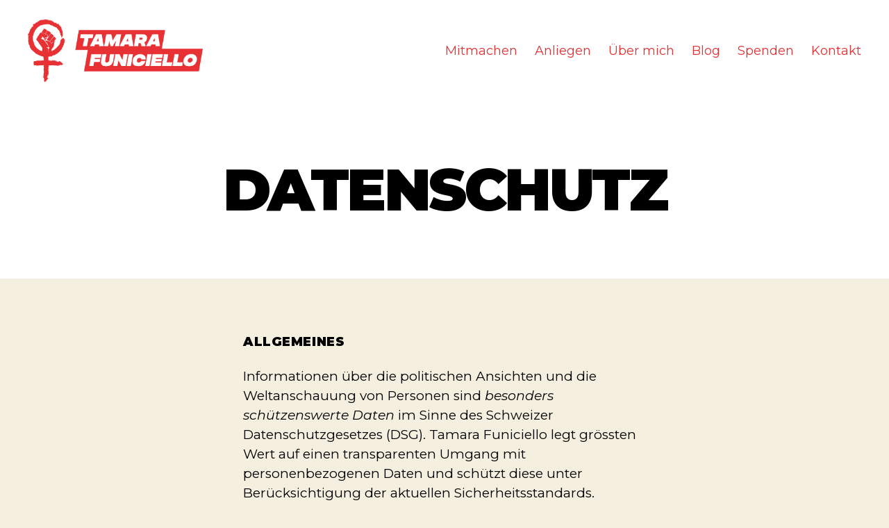

--- FILE ---
content_type: text/html; charset=UTF-8
request_url: https://tamarafuniciello.ch/datenschutz/
body_size: 21646
content:
<!DOCTYPE html>

<html class="no-js" lang="de-CH">

	<head>

		<meta charset="UTF-8">
		<meta name="viewport" content="width=device-width, initial-scale=1.0">

		<link rel="profile" href="https://gmpg.org/xfn/11">

		<meta name='robots' content='index, follow, max-image-preview:large, max-snippet:-1, max-video-preview:-1' />
	<style>img:is([sizes="auto" i], [sizes^="auto," i]) { contain-intrinsic-size: 3000px 1500px }</style>
	
	<!-- This site is optimized with the Yoast SEO plugin v26.8 - https://yoast.com/product/yoast-seo-wordpress/ -->
	<title>Datenschutz &#8211; Tamara Funiciello</title>
	<meta name="description" content="Tamara Funiciello legt grössten Wert auf einen transparenten Umgang mit personenbezogenen Daten und schützt diese nach den aktuellen Sicherheitsstandards." />
	<link rel="canonical" href="https://tamarafuniciello.ch/datenschutz/" />
	<meta property="og:locale" content="de_DE" />
	<meta property="og:type" content="article" />
	<meta property="og:title" content="Datenschutz &#8211; Tamara Funiciello" />
	<meta property="og:description" content="Tamara Funiciello legt grössten Wert auf einen transparenten Umgang mit personenbezogenen Daten und schützt diese nach den aktuellen Sicherheitsstandards." />
	<meta property="og:url" content="https://tamarafuniciello.ch/datenschutz/" />
	<meta property="og:site_name" content="Tamara Funiciello" />
	<meta property="article:publisher" content="https://facebook.com/tamarafuniciell" />
	<meta property="article:modified_time" content="2020-05-14T09:17:02+00:00" />
	<meta property="og:image" content="https://tamarafuniciello.ch/wp-content/uploads/tf-bern.jpeg" />
	<meta property="og:image:width" content="2048" />
	<meta property="og:image:height" content="1363" />
	<meta property="og:image:type" content="image/jpeg" />
	<meta name="twitter:card" content="summary_large_image" />
	<meta name="twitter:site" content="@Tamarafuniciell" />
	<meta name="twitter:label1" content="Geschätzte Lesezeit" />
	<meta name="twitter:data1" content="3 Minuten" />
	<script type="application/ld+json" class="yoast-schema-graph">{"@context":"https://schema.org","@graph":[{"@type":"WebPage","@id":"https://tamarafuniciello.ch/datenschutz/","url":"https://tamarafuniciello.ch/datenschutz/","name":"Datenschutz &#8211; Tamara Funiciello","isPartOf":{"@id":"https://tamarafuniciello.ch/#website"},"datePublished":"2020-03-19T19:47:06+00:00","dateModified":"2020-05-14T09:17:02+00:00","description":"Tamara Funiciello legt grössten Wert auf einen transparenten Umgang mit personenbezogenen Daten und schützt diese nach den aktuellen Sicherheitsstandards.","breadcrumb":{"@id":"https://tamarafuniciello.ch/datenschutz/#breadcrumb"},"inLanguage":"de-CH","potentialAction":[{"@type":"ReadAction","target":["https://tamarafuniciello.ch/datenschutz/"]}]},{"@type":"BreadcrumbList","@id":"https://tamarafuniciello.ch/datenschutz/#breadcrumb","itemListElement":[{"@type":"ListItem","position":1,"name":"Home","item":"https://tamarafuniciello.ch/"},{"@type":"ListItem","position":2,"name":"Datenschutz"}]},{"@type":"WebSite","@id":"https://tamarafuniciello.ch/#website","url":"https://tamarafuniciello.ch/","name":"Tamara Funiciello","description":"","publisher":{"@id":"https://tamarafuniciello.ch/#/schema/person/9d3e233b1407e217a9a3c35ded76a6a3"},"potentialAction":[{"@type":"SearchAction","target":{"@type":"EntryPoint","urlTemplate":"https://tamarafuniciello.ch/?s={search_term_string}"},"query-input":{"@type":"PropertyValueSpecification","valueRequired":true,"valueName":"search_term_string"}}],"inLanguage":"de-CH"},{"@type":["Person","Organization"],"@id":"https://tamarafuniciello.ch/#/schema/person/9d3e233b1407e217a9a3c35ded76a6a3","name":"Tamara Funiciello","image":{"@type":"ImageObject","inLanguage":"de-CH","@id":"https://tamarafuniciello.ch/#/schema/person/image/","url":"https://tamarafuniciello.ch/wp-content/uploads/cropped-PN09_01.1_Icon_WM_PNG-1.png","contentUrl":"https://tamarafuniciello.ch/wp-content/uploads/cropped-PN09_01.1_Icon_WM_PNG-1.png","width":5834,"height":2084,"caption":"Tamara Funiciello"},"logo":{"@id":"https://tamarafuniciello.ch/#/schema/person/image/"},"sameAs":["https://tamarafuniciello.ch","https://facebook.com/tamarafuniciell","https://www.instagram.com/tamarafuniciello/","https://x.com/Tamarafuniciell","https://de.wikipedia.org/wiki/Tamara_Funiciello"]}]}</script>
	<!-- / Yoast SEO plugin. -->


<link rel='dns-prefetch' href='//fonts.googleapis.com' />
<link href='https://fonts.gstatic.com' crossorigin rel='preconnect' />
<link rel="alternate" type="application/rss+xml" title="Tamara Funiciello &raquo; Feed" href="https://tamarafuniciello.ch/feed/" />
<link rel="alternate" type="application/rss+xml" title="Tamara Funiciello &raquo; Kommentar-Feed" href="https://tamarafuniciello.ch/comments/feed/" />
<script>
window._wpemojiSettings = {"baseUrl":"https:\/\/s.w.org\/images\/core\/emoji\/15.0.3\/72x72\/","ext":".png","svgUrl":"https:\/\/s.w.org\/images\/core\/emoji\/15.0.3\/svg\/","svgExt":".svg","source":{"concatemoji":"https:\/\/tamarafuniciello.ch\/wp-includes\/js\/wp-emoji-release.min.js?ver=6.7.4"}};
/*! This file is auto-generated */
!function(i,n){var o,s,e;function c(e){try{var t={supportTests:e,timestamp:(new Date).valueOf()};sessionStorage.setItem(o,JSON.stringify(t))}catch(e){}}function p(e,t,n){e.clearRect(0,0,e.canvas.width,e.canvas.height),e.fillText(t,0,0);var t=new Uint32Array(e.getImageData(0,0,e.canvas.width,e.canvas.height).data),r=(e.clearRect(0,0,e.canvas.width,e.canvas.height),e.fillText(n,0,0),new Uint32Array(e.getImageData(0,0,e.canvas.width,e.canvas.height).data));return t.every(function(e,t){return e===r[t]})}function u(e,t,n){switch(t){case"flag":return n(e,"\ud83c\udff3\ufe0f\u200d\u26a7\ufe0f","\ud83c\udff3\ufe0f\u200b\u26a7\ufe0f")?!1:!n(e,"\ud83c\uddfa\ud83c\uddf3","\ud83c\uddfa\u200b\ud83c\uddf3")&&!n(e,"\ud83c\udff4\udb40\udc67\udb40\udc62\udb40\udc65\udb40\udc6e\udb40\udc67\udb40\udc7f","\ud83c\udff4\u200b\udb40\udc67\u200b\udb40\udc62\u200b\udb40\udc65\u200b\udb40\udc6e\u200b\udb40\udc67\u200b\udb40\udc7f");case"emoji":return!n(e,"\ud83d\udc26\u200d\u2b1b","\ud83d\udc26\u200b\u2b1b")}return!1}function f(e,t,n){var r="undefined"!=typeof WorkerGlobalScope&&self instanceof WorkerGlobalScope?new OffscreenCanvas(300,150):i.createElement("canvas"),a=r.getContext("2d",{willReadFrequently:!0}),o=(a.textBaseline="top",a.font="600 32px Arial",{});return e.forEach(function(e){o[e]=t(a,e,n)}),o}function t(e){var t=i.createElement("script");t.src=e,t.defer=!0,i.head.appendChild(t)}"undefined"!=typeof Promise&&(o="wpEmojiSettingsSupports",s=["flag","emoji"],n.supports={everything:!0,everythingExceptFlag:!0},e=new Promise(function(e){i.addEventListener("DOMContentLoaded",e,{once:!0})}),new Promise(function(t){var n=function(){try{var e=JSON.parse(sessionStorage.getItem(o));if("object"==typeof e&&"number"==typeof e.timestamp&&(new Date).valueOf()<e.timestamp+604800&&"object"==typeof e.supportTests)return e.supportTests}catch(e){}return null}();if(!n){if("undefined"!=typeof Worker&&"undefined"!=typeof OffscreenCanvas&&"undefined"!=typeof URL&&URL.createObjectURL&&"undefined"!=typeof Blob)try{var e="postMessage("+f.toString()+"("+[JSON.stringify(s),u.toString(),p.toString()].join(",")+"));",r=new Blob([e],{type:"text/javascript"}),a=new Worker(URL.createObjectURL(r),{name:"wpTestEmojiSupports"});return void(a.onmessage=function(e){c(n=e.data),a.terminate(),t(n)})}catch(e){}c(n=f(s,u,p))}t(n)}).then(function(e){for(var t in e)n.supports[t]=e[t],n.supports.everything=n.supports.everything&&n.supports[t],"flag"!==t&&(n.supports.everythingExceptFlag=n.supports.everythingExceptFlag&&n.supports[t]);n.supports.everythingExceptFlag=n.supports.everythingExceptFlag&&!n.supports.flag,n.DOMReady=!1,n.readyCallback=function(){n.DOMReady=!0}}).then(function(){return e}).then(function(){var e;n.supports.everything||(n.readyCallback(),(e=n.source||{}).concatemoji?t(e.concatemoji):e.wpemoji&&e.twemoji&&(t(e.twemoji),t(e.wpemoji)))}))}((window,document),window._wpemojiSettings);
</script>
<style id='wp-emoji-styles-inline-css'>

	img.wp-smiley, img.emoji {
		display: inline !important;
		border: none !important;
		box-shadow: none !important;
		height: 1em !important;
		width: 1em !important;
		margin: 0 0.07em !important;
		vertical-align: -0.1em !important;
		background: none !important;
		padding: 0 !important;
	}
</style>
<link rel='stylesheet' id='wp-block-library-css' href='https://tamarafuniciello.ch/wp-includes/css/dist/block-library/style.min.css?ver=6.7.4' media='all' />
<link rel='stylesheet' id='twentig-blocks-css' href='https://tamarafuniciello.ch/wp-content/plugins/twentig/dist/style-index.css?ver=e66f8978fb35d2e71481' media='all' />
<style id='classic-theme-styles-inline-css'>
/*! This file is auto-generated */
.wp-block-button__link{color:#fff;background-color:#32373c;border-radius:9999px;box-shadow:none;text-decoration:none;padding:calc(.667em + 2px) calc(1.333em + 2px);font-size:1.125em}.wp-block-file__button{background:#32373c;color:#fff;text-decoration:none}
</style>
<style id='global-styles-inline-css'>
:root{--wp--preset--aspect-ratio--square: 1;--wp--preset--aspect-ratio--4-3: 4/3;--wp--preset--aspect-ratio--3-4: 3/4;--wp--preset--aspect-ratio--3-2: 3/2;--wp--preset--aspect-ratio--2-3: 2/3;--wp--preset--aspect-ratio--16-9: 16/9;--wp--preset--aspect-ratio--9-16: 9/16;--wp--preset--color--black: #000000;--wp--preset--color--cyan-bluish-gray: #abb8c3;--wp--preset--color--white: #ffffff;--wp--preset--color--pale-pink: #f78da7;--wp--preset--color--vivid-red: #cf2e2e;--wp--preset--color--luminous-vivid-orange: #ff6900;--wp--preset--color--luminous-vivid-amber: #fcb900;--wp--preset--color--light-green-cyan: #7bdcb5;--wp--preset--color--vivid-green-cyan: #00d084;--wp--preset--color--pale-cyan-blue: #8ed1fc;--wp--preset--color--vivid-cyan-blue: #0693e3;--wp--preset--color--vivid-purple: #9b51e0;--wp--preset--color--accent: #e53033;--wp--preset--color--primary: #000000;--wp--preset--color--secondary: #6d6d6d;--wp--preset--color--subtle-background: #eee5cc;--wp--preset--color--background: #f5efe0;--wp--preset--gradient--vivid-cyan-blue-to-vivid-purple: linear-gradient(135deg,rgba(6,147,227,1) 0%,rgb(155,81,224) 100%);--wp--preset--gradient--light-green-cyan-to-vivid-green-cyan: linear-gradient(135deg,rgb(122,220,180) 0%,rgb(0,208,130) 100%);--wp--preset--gradient--luminous-vivid-amber-to-luminous-vivid-orange: linear-gradient(135deg,rgba(252,185,0,1) 0%,rgba(255,105,0,1) 100%);--wp--preset--gradient--luminous-vivid-orange-to-vivid-red: linear-gradient(135deg,rgba(255,105,0,1) 0%,rgb(207,46,46) 100%);--wp--preset--gradient--very-light-gray-to-cyan-bluish-gray: linear-gradient(135deg,rgb(238,238,238) 0%,rgb(169,184,195) 100%);--wp--preset--gradient--cool-to-warm-spectrum: linear-gradient(135deg,rgb(74,234,220) 0%,rgb(151,120,209) 20%,rgb(207,42,186) 40%,rgb(238,44,130) 60%,rgb(251,105,98) 80%,rgb(254,248,76) 100%);--wp--preset--gradient--blush-light-purple: linear-gradient(135deg,rgb(255,206,236) 0%,rgb(152,150,240) 100%);--wp--preset--gradient--blush-bordeaux: linear-gradient(135deg,rgb(254,205,165) 0%,rgb(254,45,45) 50%,rgb(107,0,62) 100%);--wp--preset--gradient--luminous-dusk: linear-gradient(135deg,rgb(255,203,112) 0%,rgb(199,81,192) 50%,rgb(65,88,208) 100%);--wp--preset--gradient--pale-ocean: linear-gradient(135deg,rgb(255,245,203) 0%,rgb(182,227,212) 50%,rgb(51,167,181) 100%);--wp--preset--gradient--electric-grass: linear-gradient(135deg,rgb(202,248,128) 0%,rgb(113,206,126) 100%);--wp--preset--gradient--midnight: linear-gradient(135deg,rgb(2,3,129) 0%,rgb(40,116,252) 100%);--wp--preset--font-size--small: 16px;--wp--preset--font-size--medium: 21px;--wp--preset--font-size--large: 24px;--wp--preset--font-size--x-large: 42px;--wp--preset--font-size--normal: 19px;--wp--preset--font-size--larger: 28px;--wp--preset--font-size--h-6: 18.01px;--wp--preset--font-size--h-5: 24.01px;--wp--preset--font-size--h-4: 32.01px;--wp--preset--font-size--h-3: 40.01px;--wp--preset--font-size--h-2: 48.01px;--wp--preset--font-size--h-1: 84px;--wp--preset--spacing--20: 0.44rem;--wp--preset--spacing--30: 0.67rem;--wp--preset--spacing--40: 1rem;--wp--preset--spacing--50: 1.5rem;--wp--preset--spacing--60: 2.25rem;--wp--preset--spacing--70: 3.38rem;--wp--preset--spacing--80: 5.06rem;--wp--preset--shadow--natural: 6px 6px 9px rgba(0, 0, 0, 0.2);--wp--preset--shadow--deep: 12px 12px 50px rgba(0, 0, 0, 0.4);--wp--preset--shadow--sharp: 6px 6px 0px rgba(0, 0, 0, 0.2);--wp--preset--shadow--outlined: 6px 6px 0px -3px rgba(255, 255, 255, 1), 6px 6px rgba(0, 0, 0, 1);--wp--preset--shadow--crisp: 6px 6px 0px rgba(0, 0, 0, 1);}:root :where(.is-layout-flow) > :first-child{margin-block-start: 0;}:root :where(.is-layout-flow) > :last-child{margin-block-end: 0;}:root :where(.is-layout-flow) > *{margin-block-start: 24px;margin-block-end: 0;}:root :where(.is-layout-constrained) > :first-child{margin-block-start: 0;}:root :where(.is-layout-constrained) > :last-child{margin-block-end: 0;}:root :where(.is-layout-constrained) > *{margin-block-start: 24px;margin-block-end: 0;}:root :where(.is-layout-flex){gap: 24px;}:root :where(.is-layout-grid){gap: 24px;}body .is-layout-flex{display: flex;}.is-layout-flex{flex-wrap: wrap;align-items: center;}.is-layout-flex > :is(*, div){margin: 0;}body .is-layout-grid{display: grid;}.is-layout-grid > :is(*, div){margin: 0;}.has-black-color{color: var(--wp--preset--color--black) !important;}.has-cyan-bluish-gray-color{color: var(--wp--preset--color--cyan-bluish-gray) !important;}.has-white-color{color: var(--wp--preset--color--white) !important;}.has-pale-pink-color{color: var(--wp--preset--color--pale-pink) !important;}.has-vivid-red-color{color: var(--wp--preset--color--vivid-red) !important;}.has-luminous-vivid-orange-color{color: var(--wp--preset--color--luminous-vivid-orange) !important;}.has-luminous-vivid-amber-color{color: var(--wp--preset--color--luminous-vivid-amber) !important;}.has-light-green-cyan-color{color: var(--wp--preset--color--light-green-cyan) !important;}.has-vivid-green-cyan-color{color: var(--wp--preset--color--vivid-green-cyan) !important;}.has-pale-cyan-blue-color{color: var(--wp--preset--color--pale-cyan-blue) !important;}.has-vivid-cyan-blue-color{color: var(--wp--preset--color--vivid-cyan-blue) !important;}.has-vivid-purple-color{color: var(--wp--preset--color--vivid-purple) !important;}.has-accent-color{color: var(--wp--preset--color--accent) !important;}.has-primary-color{color: var(--wp--preset--color--primary) !important;}.has-secondary-color{color: var(--wp--preset--color--secondary) !important;}.has-subtle-background-color{color: var(--wp--preset--color--subtle-background) !important;}.has-background-color{color: var(--wp--preset--color--background) !important;}.has-black-background-color{background-color: var(--wp--preset--color--black) !important;}.has-cyan-bluish-gray-background-color{background-color: var(--wp--preset--color--cyan-bluish-gray) !important;}.has-white-background-color{background-color: var(--wp--preset--color--white) !important;}.has-pale-pink-background-color{background-color: var(--wp--preset--color--pale-pink) !important;}.has-vivid-red-background-color{background-color: var(--wp--preset--color--vivid-red) !important;}.has-luminous-vivid-orange-background-color{background-color: var(--wp--preset--color--luminous-vivid-orange) !important;}.has-luminous-vivid-amber-background-color{background-color: var(--wp--preset--color--luminous-vivid-amber) !important;}.has-light-green-cyan-background-color{background-color: var(--wp--preset--color--light-green-cyan) !important;}.has-vivid-green-cyan-background-color{background-color: var(--wp--preset--color--vivid-green-cyan) !important;}.has-pale-cyan-blue-background-color{background-color: var(--wp--preset--color--pale-cyan-blue) !important;}.has-vivid-cyan-blue-background-color{background-color: var(--wp--preset--color--vivid-cyan-blue) !important;}.has-vivid-purple-background-color{background-color: var(--wp--preset--color--vivid-purple) !important;}.has-accent-background-color{background-color: var(--wp--preset--color--accent) !important;}.has-primary-background-color{background-color: var(--wp--preset--color--primary) !important;}.has-secondary-background-color{background-color: var(--wp--preset--color--secondary) !important;}.has-subtle-background-background-color{background-color: var(--wp--preset--color--subtle-background) !important;}.has-background-background-color{background-color: var(--wp--preset--color--background) !important;}.has-black-border-color{border-color: var(--wp--preset--color--black) !important;}.has-cyan-bluish-gray-border-color{border-color: var(--wp--preset--color--cyan-bluish-gray) !important;}.has-white-border-color{border-color: var(--wp--preset--color--white) !important;}.has-pale-pink-border-color{border-color: var(--wp--preset--color--pale-pink) !important;}.has-vivid-red-border-color{border-color: var(--wp--preset--color--vivid-red) !important;}.has-luminous-vivid-orange-border-color{border-color: var(--wp--preset--color--luminous-vivid-orange) !important;}.has-luminous-vivid-amber-border-color{border-color: var(--wp--preset--color--luminous-vivid-amber) !important;}.has-light-green-cyan-border-color{border-color: var(--wp--preset--color--light-green-cyan) !important;}.has-vivid-green-cyan-border-color{border-color: var(--wp--preset--color--vivid-green-cyan) !important;}.has-pale-cyan-blue-border-color{border-color: var(--wp--preset--color--pale-cyan-blue) !important;}.has-vivid-cyan-blue-border-color{border-color: var(--wp--preset--color--vivid-cyan-blue) !important;}.has-vivid-purple-border-color{border-color: var(--wp--preset--color--vivid-purple) !important;}.has-accent-border-color{border-color: var(--wp--preset--color--accent) !important;}.has-primary-border-color{border-color: var(--wp--preset--color--primary) !important;}.has-secondary-border-color{border-color: var(--wp--preset--color--secondary) !important;}.has-subtle-background-border-color{border-color: var(--wp--preset--color--subtle-background) !important;}.has-background-border-color{border-color: var(--wp--preset--color--background) !important;}.has-vivid-cyan-blue-to-vivid-purple-gradient-background{background: var(--wp--preset--gradient--vivid-cyan-blue-to-vivid-purple) !important;}.has-light-green-cyan-to-vivid-green-cyan-gradient-background{background: var(--wp--preset--gradient--light-green-cyan-to-vivid-green-cyan) !important;}.has-luminous-vivid-amber-to-luminous-vivid-orange-gradient-background{background: var(--wp--preset--gradient--luminous-vivid-amber-to-luminous-vivid-orange) !important;}.has-luminous-vivid-orange-to-vivid-red-gradient-background{background: var(--wp--preset--gradient--luminous-vivid-orange-to-vivid-red) !important;}.has-very-light-gray-to-cyan-bluish-gray-gradient-background{background: var(--wp--preset--gradient--very-light-gray-to-cyan-bluish-gray) !important;}.has-cool-to-warm-spectrum-gradient-background{background: var(--wp--preset--gradient--cool-to-warm-spectrum) !important;}.has-blush-light-purple-gradient-background{background: var(--wp--preset--gradient--blush-light-purple) !important;}.has-blush-bordeaux-gradient-background{background: var(--wp--preset--gradient--blush-bordeaux) !important;}.has-luminous-dusk-gradient-background{background: var(--wp--preset--gradient--luminous-dusk) !important;}.has-pale-ocean-gradient-background{background: var(--wp--preset--gradient--pale-ocean) !important;}.has-electric-grass-gradient-background{background: var(--wp--preset--gradient--electric-grass) !important;}.has-midnight-gradient-background{background: var(--wp--preset--gradient--midnight) !important;}.has-small-font-size{font-size: var(--wp--preset--font-size--small) !important;}.has-medium-font-size{font-size: var(--wp--preset--font-size--medium) !important;}.has-large-font-size{font-size: var(--wp--preset--font-size--large) !important;}.has-x-large-font-size{font-size: var(--wp--preset--font-size--x-large) !important;}.has-normal-font-size{font-size: var(--wp--preset--font-size--normal) !important;}.has-larger-font-size{font-size: var(--wp--preset--font-size--larger) !important;}.has-h-6-font-size{font-size: var(--wp--preset--font-size--h-6) !important;}.has-h-5-font-size{font-size: var(--wp--preset--font-size--h-5) !important;}.has-h-4-font-size{font-size: var(--wp--preset--font-size--h-4) !important;}.has-h-3-font-size{font-size: var(--wp--preset--font-size--h-3) !important;}.has-h-2-font-size{font-size: var(--wp--preset--font-size--h-2) !important;}.has-h-1-font-size{font-size: var(--wp--preset--font-size--h-1) !important;}
:root :where(.wp-block-pullquote){font-size: 1.5em;line-height: 1.6;}
@media (max-width: 699px){.tw-sm-hidden{display:none !important;}}@media (min-width: 700px) and (max-width: 1023px){.tw-md-hidden{display:none !important;}}@media (min-width: 1024px){.tw-lg-hidden {display:none !important;}}
.tw-mt-0{margin-top:0px!important;}.tw-mb-0{margin-bottom:0px!important;}.tw-mt-1{margin-top:5px!important;}.tw-mb-1{margin-bottom:5px!important;}.tw-mt-2{margin-top:10px!important;}.tw-mb-2{margin-bottom:10px!important;}.tw-mt-3{margin-top:15px!important;}.tw-mb-3{margin-bottom:15px!important;}.tw-mt-4{margin-top:20px!important;}.tw-mb-4{margin-bottom:20px!important;}.tw-mt-5{margin-top:30px!important;}.tw-mb-5{margin-bottom:30px!important;}.tw-mt-6{margin-top:40px!important;}.tw-mb-6{margin-bottom:40px!important;}.tw-mt-7{margin-top:50px!important;}.tw-mb-7{margin-bottom:50px!important;}.tw-mt-8{margin-top:60px!important;}.tw-mb-8{margin-bottom:60px!important;}.tw-mt-9{margin-top:80px!important;}.tw-mb-9{margin-bottom:80px!important;}.tw-mt-10{margin-top:100px!important;}.tw-mb-10{margin-bottom:100px!important;}.tw-mt-auto{margin-top:auto!important;}.tw-mb-auto{margin-bottom:auto!important;}
</style>
<link rel='stylesheet' id='tf-nrw-2023-css' href='https://tamarafuniciello.ch/wp-content/plugins/tf-nrw-2023/dist/bundle.min.css?ver=1.0.0' media='all' />
<link rel='stylesheet' id='twentytwenty-style-css' href='https://tamarafuniciello.ch/wp-content/themes/twentytwenty/style.css?ver=2.8' media='all' />
<style id='twentytwenty-style-inline-css'>
.color-accent,.color-accent-hover:hover,.color-accent-hover:focus,:root .has-accent-color,.has-drop-cap:not(:focus):first-letter,.wp-block-button.is-style-outline,a { color: #e53033; }blockquote,.border-color-accent,.border-color-accent-hover:hover,.border-color-accent-hover:focus { border-color: #e53033; }button,.button,.faux-button,.wp-block-button__link,.wp-block-file .wp-block-file__button,input[type="button"],input[type="reset"],input[type="submit"],.bg-accent,.bg-accent-hover:hover,.bg-accent-hover:focus,:root .has-accent-background-color,.comment-reply-link { background-color: #e53033; }.fill-children-accent,.fill-children-accent * { fill: #e53033; }body,.entry-title a,:root .has-primary-color { color: #000000; }:root .has-primary-background-color { background-color: #000000; }cite,figcaption,.wp-caption-text,.post-meta,.entry-content .wp-block-archives li,.entry-content .wp-block-categories li,.entry-content .wp-block-latest-posts li,.wp-block-latest-comments__comment-date,.wp-block-latest-posts__post-date,.wp-block-embed figcaption,.wp-block-image figcaption,.wp-block-pullquote cite,.comment-metadata,.comment-respond .comment-notes,.comment-respond .logged-in-as,.pagination .dots,.entry-content hr:not(.has-background),hr.styled-separator,:root .has-secondary-color { color: #6d6d6d; }:root .has-secondary-background-color { background-color: #6d6d6d; }pre,fieldset,input,textarea,table,table *,hr { border-color: #dcd7ca; }caption,code,code,kbd,samp,.wp-block-table.is-style-stripes tbody tr:nth-child(odd),:root .has-subtle-background-background-color { background-color: #dcd7ca; }.wp-block-table.is-style-stripes { border-bottom-color: #dcd7ca; }.wp-block-latest-posts.is-grid li { border-top-color: #dcd7ca; }:root .has-subtle-background-color { color: #dcd7ca; }body:not(.overlay-header) .primary-menu > li > a,body:not(.overlay-header) .primary-menu > li > .icon,.modal-menu a,.footer-menu a, .footer-widgets a:where(:not(.wp-block-button__link)),#site-footer .wp-block-button.is-style-outline,.wp-block-pullquote:before,.singular:not(.overlay-header) .entry-header a,.archive-header a,.header-footer-group .color-accent,.header-footer-group .color-accent-hover:hover { color: #e53033; }.social-icons a,#site-footer button:not(.toggle),#site-footer .button,#site-footer .faux-button,#site-footer .wp-block-button__link,#site-footer .wp-block-file__button,#site-footer input[type="button"],#site-footer input[type="reset"],#site-footer input[type="submit"],.primary-menu .social-menu a, .footer-widgets .faux-button, .footer-widgets .wp-block-button__link, .footer-widgets input[type="submit"], #site-header ul.primary-menu li.menu-button > a, .menu-modal ul.modal-menu > li.menu-button > .ancestor-wrapper > a { background-color: #e53033; }.header-footer-group,body:not(.overlay-header) #site-header .toggle,.menu-modal .toggle { color: #000000; }body:not(.overlay-header) .primary-menu ul { background-color: #000000; }body:not(.overlay-header) .primary-menu > li > ul:after { border-bottom-color: #000000; }body:not(.overlay-header) .primary-menu ul ul:after { border-left-color: #000000; }.site-description,body:not(.overlay-header) .toggle-inner .toggle-text,.widget .post-date,.widget .rss-date,.widget_archive li,.widget_categories li,.widget cite,.widget_pages li,.widget_meta li,.widget_nav_menu li,.powered-by-wordpress,.footer-credits .privacy-policy,.to-the-top,.singular .entry-header .post-meta,.singular:not(.overlay-header) .entry-header .post-meta a { color: #6d6d6d; }.header-footer-group pre,.header-footer-group fieldset,.header-footer-group input,.header-footer-group textarea,.header-footer-group table,.header-footer-group table *,.footer-nav-widgets-wrapper,#site-footer,.menu-modal nav *,.footer-widgets-outer-wrapper,.footer-top,body.tw-header-border:not(.overlay-header) #site-header, body.tw-header-border.has-header-opaque #site-header, .tw-footer-widgets-row .footer-widgets.column-two { border-color: #dcd7ca; }.header-footer-group table caption,body:not(.overlay-header) .header-inner .toggle-wrapper::before { background-color: #dcd7ca; }
</style>
<link rel='stylesheet' id='twentytwenty-fonts-css' href='https://tamarafuniciello.ch/wp-content/themes/twentytwenty/assets/css/font-inter.css?ver=2.8' media='all' />
<link rel='stylesheet' id='twentytwenty-print-style-css' href='https://tamarafuniciello.ch/wp-content/themes/twentytwenty/print.css?ver=2.8' media='print' />
<link rel='stylesheet' id='twentig-twentytwenty-css' href='https://tamarafuniciello.ch/wp-content/plugins/twentig/dist/css/twentytwenty/style.css?ver=1.9' media='all' />
<style id='twentig-twentytwenty-inline-css'>
 body,.entry-content,.entry-content p,.entry-content ol,.entry-content ul,.widget_text p,.widget_text ol,.widget_text ul,.widget-content .rssSummary,.comment-content p,.entry-content .wp-block-latest-posts__post-excerpt,.entry-content .wp-block-latest-posts__post-full-content,.has-drop-cap:not(:focus):first-letter{font-family:'Montserrat',sans-serif}h1,h2,h3,h4,h5,h6,.entry-content h1,.entry-content h2,.entry-content h3,.entry-content h4,.entry-content h5,.entry-content h6,.faux-heading,.site-title,.pagination-single a,.entry-content .wp-block-latest-posts li>a{font-family:'Montserrat',sans-serif}ul.primary-menu,ul.modal-menu{font-family:'Montserrat',sans-serif}.intro-text,input,textarea,select,button,.button,.faux-button,.wp-block-button__link,.wp-block-file__button,.entry-content .wp-block-file,.primary-menu li.menu-button>a,.entry-content .wp-block-pullquote,.entry-content .wp-block-quote.is-style-large,.entry-content .wp-block-quote.is-style-tw-large-icon,.entry-content cite,.entry-content figcaption,.wp-caption-text,.entry-content .wp-caption-text,.widget-content cite,.widget-content figcaption,.widget-content .wp-caption-text,.entry-categories,.post-meta,.comment-meta,.comment-footer-meta,.author-bio,.comment-respond p.comment-notes,.comment-respond p.logged-in-as,.entry-content .wp-block-archives,.entry-content .wp-block-categories,.entry-content .wp-block-latest-posts,.entry-content .wp-block-latest-comments,p.comment-awaiting-moderation,.pagination,#site-footer,.widget:not(.widget-text),.footer-menu,label,.toggle .toggle-text{font-family:'Montserrat',sans-serif}table{font-size:inherit}h1,.heading-size-1,h2,h3,h4,h5,h6,.faux-heading,.archive-title,.site-title,.pagination-single a,.entry-content .wp-block-latest-posts li>a{font-weight:900}ul.primary-menu,ul.modal-menu>li .ancestor-wrapper a{font-weight:400}:root .has-subtle-background-background-color{background-color:#eee5cc}:root .has-subtle-background-color.has-text-color{color:#eee5cc}
</style>
<link rel='stylesheet' id='twentig-theme-fonts-css' href='https://fonts.googleapis.com/css2?family=Montserrat%3Aital%2Cwght%400%2C400%3B0%2C700%3B0%2C900%3B1%2C400&#038;display=swap' media='all' />
<script src="https://tamarafuniciello.ch/wp-content/plugins/twentig/dist/js/classic/twentig-twentytwenty.js?ver=1.0" id="twentig-twentytwenty-js"></script>
<link rel="https://api.w.org/" href="https://tamarafuniciello.ch/wp-json/" /><link rel="alternate" title="JSON" type="application/json" href="https://tamarafuniciello.ch/wp-json/wp/v2/pages/449" /><link rel="EditURI" type="application/rsd+xml" title="RSD" href="https://tamarafuniciello.ch/xmlrpc.php?rsd" />
<meta name="generator" content="WordPress 6.7.4" />
<link rel='shortlink' href='https://tamarafuniciello.ch/?p=449' />
<link rel="alternate" title="oEmbed (JSON)" type="application/json+oembed" href="https://tamarafuniciello.ch/wp-json/oembed/1.0/embed?url=https%3A%2F%2Ftamarafuniciello.ch%2Fdatenschutz%2F" />
<link rel="alternate" title="oEmbed (XML)" type="text/xml+oembed" href="https://tamarafuniciello.ch/wp-json/oembed/1.0/embed?url=https%3A%2F%2Ftamarafuniciello.ch%2Fdatenschutz%2F&#038;format=xml" />
<noscript><style>.tw-block-animation{opacity:1;transform:none;clip-path:none;}</style></noscript>
	<script>document.documentElement.className = document.documentElement.className.replace( 'no-js', 'js' );</script>
	<link rel="icon" href="https://tamarafuniciello.ch/wp-content/uploads/cropped-favicon-32x32.png" sizes="32x32" />
<link rel="icon" href="https://tamarafuniciello.ch/wp-content/uploads/cropped-favicon-192x192.png" sizes="192x192" />
<link rel="apple-touch-icon" href="https://tamarafuniciello.ch/wp-content/uploads/cropped-favicon-180x180.png" />
<meta name="msapplication-TileImage" content="https://tamarafuniciello.ch/wp-content/uploads/cropped-favicon-270x270.png" />
		<style id="wp-custom-css">
			/* Kontakt: Timothy Oesch, Kreativ Kollektiv K. KlG
 * +41 79 900 25 54
 * timothy@kpunkt.ch
 */
/* Startseite ------------------------------------ */

/* --- Start Cover --- */
.home h1.entry-title {
	width:270px;
	margin:0 auto 0.7em;
	font-size:4rem;
  text-align:left;
}

.home .wpforms-submit-container button {
	background-color: #e53033 !important;
}

.home .entry-title span {
	display:block;
	max-width:699px;
	margin:0 auto;
}

.home .wpforms-container {
	max-width:699px;
	margin:0 auto;
}

@media (min-width:750px) {		
	.home .entry-header-inner {
		display:flex;
	}
	
	.home h1.entry-title {
		width:auto;
		margin-left:auto;
		margin-right:auto;
		font-size:6rem;
	}
	
	.home h1.entry-title,
	.home .intro-text {
		width:50% !important;
	}
	
	.home .wpforms-container,
	.home .mitmachen-datenschutz,
	.home .mitmachen-lead
	{
		width: 100%;
		max-width:400px !important;
		float:right;
	}
	
	.home .intro-text {
		margin:0 !important;
	}
}

.home .mitmachen-lead {
	font-size: 2.5rem;
	font-weight: bold;
	text-align: start;
}

@media only screen and (max-width:980px) {
	.home h1.entry-title {
		font-size:3rem !important;
		margin: 0 auto 0.7em 0;
	}
	
	.home .mitmachen-lead {
		font-size: 2rem;
		text-align: start;
	}
}

.home .wpforms-container input {
	color:#000;
} 

.home .wpforms-container .wpforms-field {
	padding:4px 0;
}

.home .wpforms-container .wpforms-submit-container {
	padding-top:4px;
}

.home .wpforms-submit-container button {
	box-shadow:0 15px 35px 0 rgba(0,0,0,.3);
	background-color:#e7017f;
}

.wpforms-submit-container button {
	width:100%;
}

.home .wpforms-container label.wpforms-error {
	text-align:left;
	font-size:1.6rem;
	color:#fff;
	font-weight:600;
	letter-spacing:normal;
}

.mitmachen-datenschutz {
	margin-top:1.5rem;
	text-align:left;
	font-size:11px;
	letter-spacing:normal;
	color:#dcd7ca !important;
}

/* --- Ende Cover --- */

.home-spenden figure img {
	width:1px !important;
}

.home-spenden figure {
	min-height:400px !important;
}

.danke-inhaltoben {
	padding-top:3rem; /* Danke-Seite */
}

@media (min-width:600px) {
	.danke-inhaltoben {
		padding-top:6rem; /* Danke-Seite */
	}
	
	.home-spenden {
		margin-top:6rem !important;
		margin-bottom:7rem !important;
	}
	
	.home-spenden figure {
		min-height:600px !important;
	}
}

@media (min-width:1330px) {	
	.home-spenden figure {
		min-height:850px !important;
		background-position:51% 40% !important;
	}
}

/* Ueber mich ------------------------------------ */

@media (max-width: 700px) {
.wp-block-media-text.is-stacked-on-mobile.has-media-on-the-right .wp-block-media-text__media {
        -ms-grid-row: 1;
        grid-row: 1;
    }
 .wp-block-media-text.is-stacked-on-mobile.has-media-on-the-right .wp-block-media-text__content {
        -ms-grid-row: 2;
        grid-row: 2;
    }
}

.page-id-455 .wp-block-media-text.is-image-fill figure {
    min-height:350px;
  }

.page-id-455 .section-about p {
	max-width:100rem !important;
}

.page-id-455 .post-inner,
.page-id-533 .post-inner { /* Danke-Seite */
	padding-top:0 !important;
}

.page-id-455 .section-about,
.page-id-533 .section-about /* Danke-Seite */ {
	padding-top:2rem !important;
}

.page-id-455 .header-footer-group {
	margin-top:0 !important;
}

.page-id-455 .alignfull {
	margin-top:0 !important;
	margin-bottom:0 !important;
}

/* Beitraege ------------------------------------- */

.single-post:not([class*="tw-nav"]) .primary-menu li.current_page_parent > a,
body:not([class*="tw-nav"]) .primary-menu li.current-page-ancestor > a,
.single-post .modal-menu li.current_page_parent > .ancestor-wrapper > a,
.modal-menu li.current-page-ancestor > .ancestor-wrapper > a {
	text-decoration:none;
}

.single-post:not([class*="tw-nav"]) .primary-menu li.current_page_parent > a:hover,
.single-post:not([class*="tw-nav"]) .primary-menu li.current_page_parent > a:focus,
body:not([class*="tw-nav"]) .primary-menu li.current-page-ancestor > a:hover,
body:not([class*="tw-nav"]) .primary-menu li.current-page-ancestor > a:focus,
.single-post .modal-menu li.current_page_parent > .ancestor-wrapper > a:hover,
.single-post .modal-menu li.current_page_parent > .ancestor-wrapper > a:focus,
.modal-menu li.current-page-ancestor > .ancestor-wrapper > a {
	text-decoration:underline;
}

.tw-blog-grid .entry-categories a {
	border-bottom:0.15rem solid currentColor !important;
	text-decoration:none;
}

.tw-blog-grid .entry-categories a:focus,
.tw-blog-grid .entry-categories a:hover {
  text-decoration:none;
	border-bottom-color:transparent !important;
}

.tw-blog-grid .entry-categories {
	margin-bottom:1.1rem;
}

.tw-blog-grid .ccfic-text {
	display:none;
}

.ccfic-text {
	  position:absolute;
    bottom:0;
    width:100%;
    max-height:100%;
    overflow:auto;
    padding:40px 10px 9px;
    color:#fff;
    text-align:center;
    font-size:13px;
    background:linear-gradient(0deg,rgba(0,0,0,.7),rgba(0,0,0,.3) 70%,transparent);
}


@media (max-width:58rem) {
	.tw-hero-narrow-image .featured-media-inner {
    width:auto;
  }
}

.single .hentry > .pagination-single:last-child hr:last-child {
	display:block;
}

/* Medien ---------------------------------------- */

.post-447 ul li em {
	border-radius: 0.2rem;
	background-color: #dcd7ca;
	padding: 0.2rem 0.5rem;
	font-size: 0.9em;
	font-style:normal;
}

.medienbild a {
	display:inline-block;
	border:4px solid #dcd7ca;
	border-radius: 0.2rem;
}

.medienbild a:hover img,
.medienbild a:focus img {
	opacity:0.7;
}

/* Transparenz ----------------------------------- */

.table-interessenbindungen {
	margin-top:0 !important;
	margin-bottom:0 !important;
}

/* Danke ----------------------------------------- */

.wpforms-container .wpforms-field {
	padding:7px 0;
}

.wpforms-container .wpforms-submit-container {
	padding-top:7px;
}

#wpforms-1275-field_3-container {
	padding:14px 0;
}

.page-id-533 .section-about {
	margin-top:0 !important;
	padding-bottom:4rem;
}

.buttons-danke {
	max-width:30rem !important;
	margin-top:0;
}

/* Global ---------------------------------------- */

.mobile-menu ul.primary-menu, ul.modal-menu > li .ancestor-wrapper a {
    font-weight:700;
}

.powered-by-wordpress {
	display:none;
}

.sp-logo {
	display:inline;
}

.footer-widgets-wrapper .column-two {
	text-align:right;
	align-self:center;
}

@media (max-width:699px) {
	.footer-widgets-wrapper .column-two {
    text-align:left;
  }
}

.button-abstand {
	margin-top:0.6rem;
}


/* PRESETS */

h1, h2, h3, h4, h5, h6 {
	text-transform: uppercase;
	font-weight: 900 !important;
}

button, .button, .faux-button, .wp-block-button__link, .wp-block-file .wp-block-file__button, input[type="button"], input[type="reset"], input[type="submit"], .bg-accent, .bg-accent-hover:hover, .bg-accent-hover:focus, :root .has-accent-background-color, .comment-reply-link {
	background-color: #e53033;
}

.wp-block-button__link {
	font-weight: 900;
}

.is-style-outline .wp-block-button__link, .wp-block-button__link.is-style-outline {
	border-color: #e53033;
	color: #e53033 !important;
}

body:not(.overlay-header) .primary-menu > li > a, body:not(.overlay-header) .primary-menu > li > .icon, .modal-menu a, .footer-menu a, .footer-widgets a, #site-footer .wp-block-button.is-style-outline, .wp-block-pullquote:before, .singular:not(.overlay-header) .entry-header a, .archive-header a, .header-footer-group .color-accent, .header-footer-group .color-accent-hover:hover {
	color: #e53033;
}

.social-icons a, #site-footer button:not(.toggle), #site-footer .button, #site-footer .faux-button, #site-footer .wp-block-button__link, #site-footer .wp-block-file__button, #site-footer input[type="button"], #site-footer input[type="reset"], #site-footer input[type="submit"], .primary-menu .social-menu a, .footer-widgets .faux-button, .footer-widgets .wp-block-button__link, .footer-widgets input[type="submit"], #site-header ul.primary-menu li.menu-button > a, .menu-modal ul.modal-menu > li.menu-button > .ancestor-wrapper > a {
	background-color: #e53033;
}

/* Footer */
.home.footer-top-visible .footer-nav-widgets-wrapper {
	margin-top: 0;
	padding-top: 4rem;
}

.cover-header + .post-inner {
	padding-top: 0;
}


/** Ninja Forms required **/
.nf-form-fields-required {
	display: none;
}		</style>
		
	</head>

	<body class="privacy-policy page-template-default page page-id-449 wp-custom-logo wp-embed-responsive singular missing-post-thumbnail has-no-pagination not-showing-comments hide-avatars footer-top-visible tw-font-active tw-site-font-medium">

		<a class="skip-link screen-reader-text" href="#site-content">Direkt zum Inhalt wechseln</a>
		<header id="site-header" class="header-footer-group">

			<div class="header-inner section-inner">

				<div class="header-titles-wrapper">

					
					<div class="header-titles">

						<div class="site-logo faux-heading"><a href="https://tamarafuniciello.ch/" class="custom-logo-link" rel="home"><img width="2917" height="1042" style="height: 1042px;" src="https://tamarafuniciello.ch/wp-content/uploads/cropped-PN09_01.1_Icon_WM_PNG-1.png" class="custom-logo" alt="Tamara Funiciello" decoding="async" fetchpriority="high" srcset="https://tamarafuniciello.ch/wp-content/uploads/cropped-PN09_01.1_Icon_WM_PNG-1.png 5834w, https://tamarafuniciello.ch/wp-content/uploads/cropped-PN09_01.1_Icon_WM_PNG-1-300x107.png 300w, https://tamarafuniciello.ch/wp-content/uploads/cropped-PN09_01.1_Icon_WM_PNG-1-1024x366.png 1024w, https://tamarafuniciello.ch/wp-content/uploads/cropped-PN09_01.1_Icon_WM_PNG-1-768x274.png 768w, https://tamarafuniciello.ch/wp-content/uploads/cropped-PN09_01.1_Icon_WM_PNG-1-1536x549.png 1536w, https://tamarafuniciello.ch/wp-content/uploads/cropped-PN09_01.1_Icon_WM_PNG-1-2048x732.png 2048w, https://tamarafuniciello.ch/wp-content/uploads/cropped-PN09_01.1_Icon_WM_PNG-1-1200x429.png 1200w, https://tamarafuniciello.ch/wp-content/uploads/cropped-PN09_01.1_Icon_WM_PNG-1-1980x707.png 1980w" sizes="(max-width: 5834px) 100vw, 5834px" /></a><span class="screen-reader-text">Tamara Funiciello</span></div>
					</div><!-- .header-titles -->

					<button class="toggle nav-toggle mobile-nav-toggle" data-toggle-target=".menu-modal"  data-toggle-body-class="showing-menu-modal" aria-expanded="false" data-set-focus=".close-nav-toggle">
						<span class="toggle-inner">
							<span class="toggle-icon">
								<svg class="svg-icon" aria-hidden="true" role="img" focusable="false" xmlns="http://www.w3.org/2000/svg" width="26" height="7" viewBox="0 0 26 7"><path fill-rule="evenodd" d="M332.5,45 C330.567003,45 329,43.4329966 329,41.5 C329,39.5670034 330.567003,38 332.5,38 C334.432997,38 336,39.5670034 336,41.5 C336,43.4329966 334.432997,45 332.5,45 Z M342,45 C340.067003,45 338.5,43.4329966 338.5,41.5 C338.5,39.5670034 340.067003,38 342,38 C343.932997,38 345.5,39.5670034 345.5,41.5 C345.5,43.4329966 343.932997,45 342,45 Z M351.5,45 C349.567003,45 348,43.4329966 348,41.5 C348,39.5670034 349.567003,38 351.5,38 C353.432997,38 355,39.5670034 355,41.5 C355,43.4329966 353.432997,45 351.5,45 Z" transform="translate(-329 -38)" /></svg>							</span>
							<span class="toggle-text">Menü</span>
						</span>
					</button><!-- .nav-toggle -->

				</div><!-- .header-titles-wrapper -->

				<div class="header-navigation-wrapper">

					
							<nav class="primary-menu-wrapper" aria-label="Horizontal">

								<ul class="primary-menu reset-list-style">

								<li id="menu-item-2425" class="menu-item menu-item-type-post_type menu-item-object-page menu-item-home menu-item-2425"><a href="https://tamarafuniciello.ch/">Mitmachen</a></li>
<li id="menu-item-464" class="menu-item menu-item-type-post_type menu-item-object-page menu-item-464"><a href="https://tamarafuniciello.ch/anliegen/">Anliegen</a></li>
<li id="menu-item-462" class="menu-item menu-item-type-post_type menu-item-object-page menu-item-462"><a href="https://tamarafuniciello.ch/ueber-mich/">Über mich</a></li>
<li id="menu-item-466" class="menu-item menu-item-type-post_type menu-item-object-page menu-item-466"><a href="https://tamarafuniciello.ch/blog/">Blog</a></li>
<li id="menu-item-463" class="menu-item menu-item-type-post_type menu-item-object-page menu-item-463"><a href="https://tamarafuniciello.ch/?page_id=453">Spenden</a></li>
<li id="menu-item-461" class="menu-item menu-item-type-post_type menu-item-object-page menu-item-461"><a href="https://tamarafuniciello.ch/kontakt/">Kontakt</a></li>

								</ul>

							</nav><!-- .primary-menu-wrapper -->

						
				</div><!-- .header-navigation-wrapper -->

			</div><!-- .header-inner -->

			
		</header><!-- #site-header -->

		
<div class="menu-modal cover-modal header-footer-group" data-modal-target-string=".menu-modal">

	<div class="menu-modal-inner modal-inner">

		<div class="menu-wrapper section-inner">

			<div class="menu-top">

				<button class="toggle close-nav-toggle fill-children-current-color" data-toggle-target=".menu-modal" data-toggle-body-class="showing-menu-modal" data-set-focus=".menu-modal">
					<span class="toggle-text">Menü schliessen</span>
					<svg class="svg-icon" aria-hidden="true" role="img" focusable="false" xmlns="http://www.w3.org/2000/svg" width="16" height="16" viewBox="0 0 16 16"><polygon fill="" fill-rule="evenodd" points="6.852 7.649 .399 1.195 1.445 .149 7.899 6.602 14.352 .149 15.399 1.195 8.945 7.649 15.399 14.102 14.352 15.149 7.899 8.695 1.445 15.149 .399 14.102" /></svg>				</button><!-- .nav-toggle -->

				
					<nav class="mobile-menu" aria-label="Mobile">

						<ul class="modal-menu reset-list-style">

						<li class="menu-item menu-item-type-post_type menu-item-object-page menu-item-home menu-item-2425"><div class="ancestor-wrapper"><a href="https://tamarafuniciello.ch/">Mitmachen</a></div><!-- .ancestor-wrapper --></li>
<li class="menu-item menu-item-type-post_type menu-item-object-page menu-item-464"><div class="ancestor-wrapper"><a href="https://tamarafuniciello.ch/anliegen/">Anliegen</a></div><!-- .ancestor-wrapper --></li>
<li class="menu-item menu-item-type-post_type menu-item-object-page menu-item-462"><div class="ancestor-wrapper"><a href="https://tamarafuniciello.ch/ueber-mich/">Über mich</a></div><!-- .ancestor-wrapper --></li>
<li class="menu-item menu-item-type-post_type menu-item-object-page menu-item-466"><div class="ancestor-wrapper"><a href="https://tamarafuniciello.ch/blog/">Blog</a></div><!-- .ancestor-wrapper --></li>
<li class="menu-item menu-item-type-post_type menu-item-object-page menu-item-463"><div class="ancestor-wrapper"><a href="https://tamarafuniciello.ch/?page_id=453">Spenden</a></div><!-- .ancestor-wrapper --></li>
<li class="menu-item menu-item-type-post_type menu-item-object-page menu-item-461"><div class="ancestor-wrapper"><a href="https://tamarafuniciello.ch/kontakt/">Kontakt</a></div><!-- .ancestor-wrapper --></li>

						</ul>

					</nav>

					
			</div><!-- .menu-top -->

			<div class="menu-bottom">

				
					<nav aria-label="Erweiterte Social-Media-Links">
						<ul class="social-menu reset-list-style social-icons fill-children-current-color">

							<li id="menu-item-473" class="menu-item menu-item-type-custom menu-item-object-custom menu-item-473"><a target="_blank" href="https://www.facebook.com/Tamarafuniciell/"><span class="screen-reader-text">Facebook</span><svg class="svg-icon" aria-hidden="true" role="img" focusable="false" width="24" height="24" viewBox="0 0 24 24" xmlns="http://www.w3.org/2000/svg"><path d="M12 2C6.5 2 2 6.5 2 12c0 5 3.7 9.1 8.4 9.9v-7H7.9V12h2.5V9.8c0-2.5 1.5-3.9 3.8-3.9 1.1 0 2.2.2 2.2.2v2.5h-1.3c-1.2 0-1.6.8-1.6 1.6V12h2.8l-.4 2.9h-2.3v7C18.3 21.1 22 17 22 12c0-5.5-4.5-10-10-10z"></path></svg></a></li>
<li id="menu-item-474" class="menu-item menu-item-type-custom menu-item-object-custom menu-item-474"><a target="_blank" href="https://twitter.com/tamarafuniciell"><span class="screen-reader-text">Twitter</span><svg class="svg-icon" aria-hidden="true" role="img" focusable="false" width="24" height="24" viewBox="0 0 24 24" xmlns="http://www.w3.org/2000/svg"><path d="M22.23,5.924c-0.736,0.326-1.527,0.547-2.357,0.646c0.847-0.508,1.498-1.312,1.804-2.27 c-0.793,0.47-1.671,0.812-2.606,0.996C18.324,4.498,17.257,4,16.077,4c-2.266,0-4.103,1.837-4.103,4.103 c0,0.322,0.036,0.635,0.106,0.935C8.67,8.867,5.647,7.234,3.623,4.751C3.27,5.357,3.067,6.062,3.067,6.814 c0,1.424,0.724,2.679,1.825,3.415c-0.673-0.021-1.305-0.206-1.859-0.513c0,0.017,0,0.034,0,0.052c0,1.988,1.414,3.647,3.292,4.023 c-0.344,0.094-0.707,0.144-1.081,0.144c-0.264,0-0.521-0.026-0.772-0.074c0.522,1.63,2.038,2.816,3.833,2.85 c-1.404,1.1-3.174,1.756-5.096,1.756c-0.331,0-0.658-0.019-0.979-0.057c1.816,1.164,3.973,1.843,6.29,1.843 c7.547,0,11.675-6.252,11.675-11.675c0-0.178-0.004-0.355-0.012-0.531C20.985,7.47,21.68,6.747,22.23,5.924z"></path></svg></a></li>
<li id="menu-item-475" class="menu-item menu-item-type-custom menu-item-object-custom menu-item-475"><a target="_blank" href="https://www.instagram.com/tamarafuniciello/"><span class="screen-reader-text">Instagram</span><svg class="svg-icon" aria-hidden="true" role="img" focusable="false" width="24" height="24" viewBox="0 0 24 24" xmlns="http://www.w3.org/2000/svg"><path d="M12,4.622c2.403,0,2.688,0.009,3.637,0.052c0.877,0.04,1.354,0.187,1.671,0.31c0.42,0.163,0.72,0.358,1.035,0.673 c0.315,0.315,0.51,0.615,0.673,1.035c0.123,0.317,0.27,0.794,0.31,1.671c0.043,0.949,0.052,1.234,0.052,3.637 s-0.009,2.688-0.052,3.637c-0.04,0.877-0.187,1.354-0.31,1.671c-0.163,0.42-0.358,0.72-0.673,1.035 c-0.315,0.315-0.615,0.51-1.035,0.673c-0.317,0.123-0.794,0.27-1.671,0.31c-0.949,0.043-1.233,0.052-3.637,0.052 s-2.688-0.009-3.637-0.052c-0.877-0.04-1.354-0.187-1.671-0.31c-0.42-0.163-0.72-0.358-1.035-0.673 c-0.315-0.315-0.51-0.615-0.673-1.035c-0.123-0.317-0.27-0.794-0.31-1.671C4.631,14.688,4.622,14.403,4.622,12 s0.009-2.688,0.052-3.637c0.04-0.877,0.187-1.354,0.31-1.671c0.163-0.42,0.358-0.72,0.673-1.035 c0.315-0.315,0.615-0.51,1.035-0.673c0.317-0.123,0.794-0.27,1.671-0.31C9.312,4.631,9.597,4.622,12,4.622 M12,3 C9.556,3,9.249,3.01,8.289,3.054C7.331,3.098,6.677,3.25,6.105,3.472C5.513,3.702,5.011,4.01,4.511,4.511 c-0.5,0.5-0.808,1.002-1.038,1.594C3.25,6.677,3.098,7.331,3.054,8.289C3.01,9.249,3,9.556,3,12c0,2.444,0.01,2.751,0.054,3.711 c0.044,0.958,0.196,1.612,0.418,2.185c0.23,0.592,0.538,1.094,1.038,1.594c0.5,0.5,1.002,0.808,1.594,1.038 c0.572,0.222,1.227,0.375,2.185,0.418C9.249,20.99,9.556,21,12,21s2.751-0.01,3.711-0.054c0.958-0.044,1.612-0.196,2.185-0.418 c0.592-0.23,1.094-0.538,1.594-1.038c0.5-0.5,0.808-1.002,1.038-1.594c0.222-0.572,0.375-1.227,0.418-2.185 C20.99,14.751,21,14.444,21,12s-0.01-2.751-0.054-3.711c-0.044-0.958-0.196-1.612-0.418-2.185c-0.23-0.592-0.538-1.094-1.038-1.594 c-0.5-0.5-1.002-0.808-1.594-1.038c-0.572-0.222-1.227-0.375-2.185-0.418C14.751,3.01,14.444,3,12,3L12,3z M12,7.378 c-2.552,0-4.622,2.069-4.622,4.622S9.448,16.622,12,16.622s4.622-2.069,4.622-4.622S14.552,7.378,12,7.378z M12,15 c-1.657,0-3-1.343-3-3s1.343-3,3-3s3,1.343,3,3S13.657,15,12,15z M16.804,6.116c-0.596,0-1.08,0.484-1.08,1.08 s0.484,1.08,1.08,1.08c0.596,0,1.08-0.484,1.08-1.08S17.401,6.116,16.804,6.116z"></path></svg></a></li>

						</ul>
					</nav><!-- .social-menu -->

				
			</div><!-- .menu-bottom -->

		</div><!-- .menu-wrapper -->

	</div><!-- .menu-modal-inner -->

</div><!-- .menu-modal -->

<main id="site-content">

	
<article class="post-449 page type-page status-publish hentry" id="post-449">

	
<header class="entry-header has-text-align-center header-footer-group">

	<div class="entry-header-inner section-inner medium">

		<h1 class="entry-title">Datenschutz</h1>
	</div><!-- .entry-header-inner -->

</header><!-- .entry-header -->

	<div class="post-inner thin ">

		<div class="entry-content">

			
<h6 class="wp-block-heading">Allgemeines</h6>



<p>Informationen über die politischen Ansichten und die Weltanschauung von Personen sind <em>besonders schützenswerte Daten</em> im Sinne des Schweizer Datenschutzgesetzes (DSG). Tamara Funiciello legt grössten Wert auf einen transparenten Umgang mit personenbezogenen Daten und schützt diese unter Berücksichtigung der aktuellen Sicherheitsstandards.</p>



<p>Tamara Funiciello versichert, <em>niemals personenbezogene Daten an Dritte weiterzugeben</em>, wo dies nicht gesetzlich vorgeschrieben oder für den Zweck notwendig ist, dem eine Person zugestimmt hat (siehe unten).</p>



<p>Tamara Funiciello sichert das <em>Recht auf Auskunft</em> über alle zur eigenen Person gespeicherten Daten zu.</p>



<p>Tamara Funiciello sichert das <em>Recht auf Löschung</em> aller zur eigenen Person gespeicherten Daten zu. Davon ausgenommen sind Daten, deren Aufbewahrung von Gesetzes wegen verpflichtend ist. Dabei geht es z.B. um Zahlungsbelege, die gemäss OR während 10 Jahren aufbewahrt werden müssen.</p>



<p>Tamara Funiciello sichert das <em>Recht auf Berichtigung</em> aller zur eigenen Person gespeicherten Daten zu.</p>



<p>Zum Speichern und Bearbeiten von personenbezogenen Daten braucht es in jedem Fall eine Zustimmung. Es gibt verschiedene Kanäle, auf denen eine Person Tamara Funiciello ihre Zustimmung erteilen kann, Personendaten über sich zu speichern und zu bearbeiten. Dies ist beispielsweise der Fall, wenn Personen, die sich für Tamara Funiciello interessieren, Informationen oder Produkte bestellen, einen Newsletter abonnieren, sich an einer Petition, Aktion oder Kampagne beteiligen oder Tamara Funiciello finanziell unterstützen.</p>



<p>Um Interessierte auf dem Laufenden zu halten und mit ihnen zu kommunizieren, verwendet Tamara Funiciello verschiedene Kanäle: Dazu zählen Briefpost, E-Mail oder Telefon. Tamara Funiciello löscht personenbezogene Daten, wenn die Daten für den bei der Zustimmung erwähnten Zweck nicht mehr benötigt werden oder wenn eine Person die Zustimmung zur Nutzung ihrer Daten widerruft.</p>



<h6 class="wp-block-heading">Drittanbieter</h6>



<p>Tamara Funiciello arbeitet mit Drittanbietern zusammen und übermittelt ihnen, wo dies nötig ist, personenbezogene Daten. Zu diesen Anbietern zählen:</p>



<ul class="wp-block-list"><li>Briefversände: Für Briefversände werden die Adressdaten der Empfänger*innen an Druckereien übermittelt.</li><li>Newsletter: Für den Versand von Newslettern wird derzeit <a rel="noreferrer noopener" href="https://mailchimp.com/" target="_blank">Mailchimp</a> verwendet, eine Firma, welche ihre Server in den USA betreibt. Mailchimp wird durch einen Vielzahl von Organisationen genutzt und ist der Marktführer beim Versand von Newslettern – auch unter politischen Organisationen in der Schweiz. MailChimp ist durch das <a rel="noreferrer noopener" href="https://www.privacyshield.gov/Swiss-US-Privacy-Shield-FAQs" target="_blank">Swiss-U.S Privacy Shield Framework</a> zertifiziert. Mehr Informationen zu Mailchimp finden sich <a rel="noreferrer noopener" href="https://mailchimp.com/legal/privacy/" target="_blank">hier</a>.</li><li>Spenden: <a rel="noreferrer noopener" href="https://www.raisenow.com/" target="_blank">RaiseNow</a> gewährleistet ein sicheres und einfaches Bezahlen und Spenden im Internet. Die zertifizierte E-Payment-Plattform ist speziell für gemeinnützige Organisationen und Hilfswerke entwickelt worden. Tamara Funiciello erhebt und verarbeitet Ihre Daten zur Abwicklung Ihrer Spende, zur Pflege der Spenderbeziehung und um Ihnen Informationen über aktuelle Projekte zuzusenden. Beteiligte Kreditinstitute erhalten Ihre Daten nur, soweit es für die Abwicklung der Zahlung erforderlich ist.</li><li>Formulare: Für die Erstellung von Formularen und Umfragen nutzt Tamara Funiciello <a rel="noreferrer noopener" href="https://www.typeform.com/" target="_blank">Typeform</a> und <a rel="noreferrer noopener" href="https://www.google.com/intl/de_ch/forms/about/" target="_blank">Google Forms</a>. Typeform ist eine spanische Firma und untersteht der europäischen Datenschutz-Grundverordnung. Mehr dazu <a rel="noreferrer noopener" href="https://help.typeform.com/hc/en-us/articles/360029580771-What-is-GDPR" target="_blank">hier</a>. Google Forms ist ein Produkt der Google LLC. Mehr dazu <a rel="noreferrer noopener" href="https://policies.google.com/privacy" target="_blank">hier</a>.</li></ul>



<p>Die Liste der Drittanbieter kann durch Tamara Funiciello stillschweigend angepasst werden. Tamara Funiciello wird die personenbezogenen Daten in jedem Falle nur für den Zweck bearbeiten und verwenden, dem Sie zugestimmt haben.</p>



<h6 class="wp-block-heading">Website</h6>



<p>Wie quasi alle Websites zeichnet der Webserver personenunabhängige Daten wie z.B. die Browser-Version, die besuchte Seite sowie die verwendete IP-Adresse auf. Die Website kann zur Sicherstellung der Funktionalität auch Cookies verwenden.</p>



<p>Tamara Funiciello kann aus diesen Daten keine Rückschlüsse darauf ziehen, welche Person die Website besucht hat. Die Daten können zur Erbringung und Verbesserung der Funktionalität der Website verwendet oder im Falle eines digitalen Angriffs im Rahmen der geltenden Gesetzgebung zur Unterstützung der Strafverfolgungsbehörden zur Verfügung gestellt werden.</p>



<p>Tamara Funiciello nutzt auf der Website weder das Facebook-Pixel noch einen Tracking-Dienst (wie z.B. Google Analytics).</p>



<h6 class="wp-block-heading">Einverständniserklärung</h6>



<p>Durch die Nutzung der zuvor genannten Angebote erklären Sie sich mit der Bearbeitung der über Sie erhobenen Daten in der beschriebenen Art und Weise und zu den benannten Zwecken einverstanden. Für weitere Fragen und Auskünfte zu dieser Datenschutzrichtlinie steht Tamara Funiciello gerne zur Verfügung: <a href="mailto:info@tamarafuniciello.ch">info@tamarafuniciello.ch</a>.</p>

		</div><!-- .entry-content -->

	</div><!-- .post-inner -->

	<div class="section-inner">
		
	</div><!-- .section-inner -->

	
</article><!-- .post -->

</main><!-- #site-content -->


	<div class="footer-nav-widgets-wrapper header-footer-group">

		<div class="footer-inner section-inner">

							<div class="footer-top has-footer-menu has-social-menu">
					
						<nav aria-label="Footer" class="footer-menu-wrapper">

							<ul class="footer-menu reset-list-style">
								<li id="menu-item-1508" class="menu-item menu-item-type-post_type menu-item-object-page menu-item-home menu-item-1508"><a href="https://tamarafuniciello.ch/">Mitmachen</a></li>
<li id="menu-item-468" class="menu-item menu-item-type-post_type menu-item-object-page menu-item-468"><a href="https://tamarafuniciello.ch/?page_id=453">Spenden</a></li>
<li id="menu-item-467" class="menu-item menu-item-type-post_type menu-item-object-page menu-item-467"><a href="https://tamarafuniciello.ch/kontakt/">Kontakt</a></li>
<li id="menu-item-470" class="menu-item menu-item-type-post_type menu-item-object-page menu-item-470"><a href="https://tamarafuniciello.ch/medien/">Medien</a></li>
<li id="menu-item-471" class="menu-item menu-item-type-post_type menu-item-object-page menu-item-471"><a href="https://tamarafuniciello.ch/transparenz/">Transparenz</a></li>
<li id="menu-item-469" class="menu-item menu-item-type-post_type menu-item-object-page menu-item-privacy-policy current-menu-item page_item page-item-449 current_page_item menu-item-469"><a rel="privacy-policy" href="https://tamarafuniciello.ch/datenschutz/" aria-current="page">Datenschutz</a></li>
							</ul>

						</nav><!-- .site-nav -->

										
						<nav aria-label="Social-Media-Links" class="footer-social-wrapper">

							<ul class="social-menu footer-social reset-list-style social-icons fill-children-current-color">

								<li class="menu-item menu-item-type-custom menu-item-object-custom menu-item-473"><a target="_blank" href="https://www.facebook.com/Tamarafuniciell/"><span class="screen-reader-text">Facebook</span><svg class="svg-icon" aria-hidden="true" role="img" focusable="false" width="24" height="24" viewBox="0 0 24 24" xmlns="http://www.w3.org/2000/svg"><path d="M12 2C6.5 2 2 6.5 2 12c0 5 3.7 9.1 8.4 9.9v-7H7.9V12h2.5V9.8c0-2.5 1.5-3.9 3.8-3.9 1.1 0 2.2.2 2.2.2v2.5h-1.3c-1.2 0-1.6.8-1.6 1.6V12h2.8l-.4 2.9h-2.3v7C18.3 21.1 22 17 22 12c0-5.5-4.5-10-10-10z"></path></svg></a></li>
<li class="menu-item menu-item-type-custom menu-item-object-custom menu-item-474"><a target="_blank" href="https://twitter.com/tamarafuniciell"><span class="screen-reader-text">Twitter</span><svg class="svg-icon" aria-hidden="true" role="img" focusable="false" width="24" height="24" viewBox="0 0 24 24" xmlns="http://www.w3.org/2000/svg"><path d="M22.23,5.924c-0.736,0.326-1.527,0.547-2.357,0.646c0.847-0.508,1.498-1.312,1.804-2.27 c-0.793,0.47-1.671,0.812-2.606,0.996C18.324,4.498,17.257,4,16.077,4c-2.266,0-4.103,1.837-4.103,4.103 c0,0.322,0.036,0.635,0.106,0.935C8.67,8.867,5.647,7.234,3.623,4.751C3.27,5.357,3.067,6.062,3.067,6.814 c0,1.424,0.724,2.679,1.825,3.415c-0.673-0.021-1.305-0.206-1.859-0.513c0,0.017,0,0.034,0,0.052c0,1.988,1.414,3.647,3.292,4.023 c-0.344,0.094-0.707,0.144-1.081,0.144c-0.264,0-0.521-0.026-0.772-0.074c0.522,1.63,2.038,2.816,3.833,2.85 c-1.404,1.1-3.174,1.756-5.096,1.756c-0.331,0-0.658-0.019-0.979-0.057c1.816,1.164,3.973,1.843,6.29,1.843 c7.547,0,11.675-6.252,11.675-11.675c0-0.178-0.004-0.355-0.012-0.531C20.985,7.47,21.68,6.747,22.23,5.924z"></path></svg></a></li>
<li class="menu-item menu-item-type-custom menu-item-object-custom menu-item-475"><a target="_blank" href="https://www.instagram.com/tamarafuniciello/"><span class="screen-reader-text">Instagram</span><svg class="svg-icon" aria-hidden="true" role="img" focusable="false" width="24" height="24" viewBox="0 0 24 24" xmlns="http://www.w3.org/2000/svg"><path d="M12,4.622c2.403,0,2.688,0.009,3.637,0.052c0.877,0.04,1.354,0.187,1.671,0.31c0.42,0.163,0.72,0.358,1.035,0.673 c0.315,0.315,0.51,0.615,0.673,1.035c0.123,0.317,0.27,0.794,0.31,1.671c0.043,0.949,0.052,1.234,0.052,3.637 s-0.009,2.688-0.052,3.637c-0.04,0.877-0.187,1.354-0.31,1.671c-0.163,0.42-0.358,0.72-0.673,1.035 c-0.315,0.315-0.615,0.51-1.035,0.673c-0.317,0.123-0.794,0.27-1.671,0.31c-0.949,0.043-1.233,0.052-3.637,0.052 s-2.688-0.009-3.637-0.052c-0.877-0.04-1.354-0.187-1.671-0.31c-0.42-0.163-0.72-0.358-1.035-0.673 c-0.315-0.315-0.51-0.615-0.673-1.035c-0.123-0.317-0.27-0.794-0.31-1.671C4.631,14.688,4.622,14.403,4.622,12 s0.009-2.688,0.052-3.637c0.04-0.877,0.187-1.354,0.31-1.671c0.163-0.42,0.358-0.72,0.673-1.035 c0.315-0.315,0.615-0.51,1.035-0.673c0.317-0.123,0.794-0.27,1.671-0.31C9.312,4.631,9.597,4.622,12,4.622 M12,3 C9.556,3,9.249,3.01,8.289,3.054C7.331,3.098,6.677,3.25,6.105,3.472C5.513,3.702,5.011,4.01,4.511,4.511 c-0.5,0.5-0.808,1.002-1.038,1.594C3.25,6.677,3.098,7.331,3.054,8.289C3.01,9.249,3,9.556,3,12c0,2.444,0.01,2.751,0.054,3.711 c0.044,0.958,0.196,1.612,0.418,2.185c0.23,0.592,0.538,1.094,1.038,1.594c0.5,0.5,1.002,0.808,1.594,1.038 c0.572,0.222,1.227,0.375,2.185,0.418C9.249,20.99,9.556,21,12,21s2.751-0.01,3.711-0.054c0.958-0.044,1.612-0.196,2.185-0.418 c0.592-0.23,1.094-0.538,1.594-1.038c0.5-0.5,0.808-1.002,1.038-1.594c0.222-0.572,0.375-1.227,0.418-2.185 C20.99,14.751,21,14.444,21,12s-0.01-2.751-0.054-3.711c-0.044-0.958-0.196-1.612-0.418-2.185c-0.23-0.592-0.538-1.094-1.038-1.594 c-0.5-0.5-1.002-0.808-1.594-1.038c-0.572-0.222-1.227-0.375-2.185-0.418C14.751,3.01,14.444,3,12,3L12,3z M12,7.378 c-2.552,0-4.622,2.069-4.622,4.622S9.448,16.622,12,16.622s4.622-2.069,4.622-4.622S14.552,7.378,12,7.378z M12,15 c-1.657,0-3-1.343-3-3s1.343-3,3-3s3,1.343,3,3S13.657,15,12,15z M16.804,6.116c-0.596,0-1.08,0.484-1.08,1.08 s0.484,1.08,1.08,1.08c0.596,0,1.08-0.484,1.08-1.08S17.401,6.116,16.804,6.116z"></path></svg></a></li>

							</ul><!-- .footer-social -->

						</nav><!-- .footer-social-wrapper -->

									</div><!-- .footer-top -->

			
			
				<aside class="footer-widgets-outer-wrapper">

					<div class="footer-widgets-wrapper">

						
							<div class="footer-widgets column-one grid-item">
								<div class="widget widget_text"><div class="widget-content">			<div class="textwidget"><p>Tamara Funiciello<br />
Postfach 2381<br />
3001 Bern<br />
<a href="mailto:tamara@tamarafuniciello.ch">tamara@tamarafuniciello.ch</a></p>
</div>
		</div></div><div class="widget widget_media_image"><div class="widget-content"><img width="94" height="100" src="https://tamarafuniciello.ch/wp-content/uploads/sp-logo-pos-283x300.png" class="image wp-image-1316 sp-logo attachment-94x100 size-94x100" alt="" style="max-width: 100%; height: auto;" decoding="async" loading="lazy" srcset="https://tamarafuniciello.ch/wp-content/uploads/sp-logo-pos-283x300.png 283w, https://tamarafuniciello.ch/wp-content/uploads/sp-logo-pos-966x1024.png 966w, https://tamarafuniciello.ch/wp-content/uploads/sp-logo-pos-768x814.png 768w, https://tamarafuniciello.ch/wp-content/uploads/sp-logo-pos.png 1098w" sizes="auto, (max-width: 94px) 100vw, 94px" /></div></div>							</div>

						
						
					</div><!-- .footer-widgets-wrapper -->

				</aside><!-- .footer-widgets-outer-wrapper -->

			
		</div><!-- .footer-inner -->

	</div><!-- .footer-nav-widgets-wrapper -->

	
			<footer id="site-footer" class="header-footer-group">

				<div class="section-inner">

					<div class="footer-credits">

						<p class="footer-copyright">&copy;
							2026							<a href="https://tamarafuniciello.ch/">Tamara Funiciello</a>
						</p><!-- .footer-copyright -->

						<p class="privacy-policy"><a class="privacy-policy-link" href="https://tamarafuniciello.ch/datenschutz/" rel="privacy-policy">Datenschutz</a></p>
						<p class="powered-by-wordpress">
							<a href="https://de-ch.wordpress.org/">
								Powered by WordPress							</a>
						</p><!-- .powered-by-wordpress -->

					</div><!-- .footer-credits -->

					<a class="to-the-top" href="#site-header">
						<span class="to-the-top-long">
							Nach oben <span class="arrow" aria-hidden="true">&uarr;</span>						</span><!-- .to-the-top-long -->
						<span class="to-the-top-short">
							Hoch <span class="arrow" aria-hidden="true">&uarr;</span>						</span><!-- .to-the-top-short -->
					</a><!-- .to-the-top -->

				</div><!-- .section-inner -->

			</footer><!-- #site-footer -->

		<script src="https://tamarafuniciello.ch/wp-content/plugins/tf-nrw-2023/dist/app.min.js?ver=1.0.0" id="tf-nrw-2023-js"></script>
<script src="https://tamarafuniciello.ch/wp-content/themes/twentytwenty/assets/js/index.js?ver=2.8" id="twentytwenty-js-js" data-wp-strategy="defer"></script>
<script id="twentytwenty-js-js-after">
window.addEventListener( "load", function() {

				if ( typeof jQuery === "undefined" ) {
					return;
				}

				jQuery( document ).on( "wpformsPageChange wpformsShowConditionalsField", function() {

					if ( typeof twentytwenty === "undefined" || typeof twentytwenty.intrinsicRatioVideos === "undefined" || typeof twentytwenty.intrinsicRatioVideos.makeFit === "undefined" ) {
						return;
					}

					twentytwenty.intrinsicRatioVideos.makeFit();
				} );

				jQuery( document ).on( "wpformsRichTextEditorInit", function( e, editor ) {

					jQuery( editor.container ).find( "iframe" ).addClass( "intrinsic-ignore" );
				} );
			} );
</script>

	</body>
</html>
